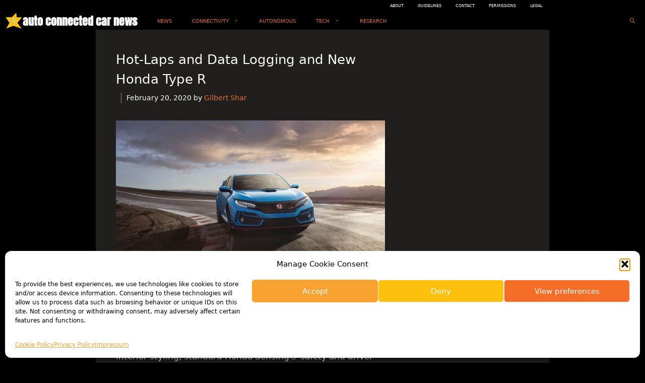

--- FILE ---
content_type: text/html; charset=utf-8
request_url: https://www.google.com/recaptcha/api2/aframe
body_size: 267
content:
<!DOCTYPE HTML><html><head><meta http-equiv="content-type" content="text/html; charset=UTF-8"></head><body><script nonce="3-PMREOHfDf4A8IiZIxcRg">/** Anti-fraud and anti-abuse applications only. See google.com/recaptcha */ try{var clients={'sodar':'https://pagead2.googlesyndication.com/pagead/sodar?'};window.addEventListener("message",function(a){try{if(a.source===window.parent){var b=JSON.parse(a.data);var c=clients[b['id']];if(c){var d=document.createElement('img');d.src=c+b['params']+'&rc='+(localStorage.getItem("rc::a")?sessionStorage.getItem("rc::b"):"");window.document.body.appendChild(d);sessionStorage.setItem("rc::e",parseInt(sessionStorage.getItem("rc::e")||0)+1);localStorage.setItem("rc::h",'1768814092793');}}}catch(b){}});window.parent.postMessage("_grecaptcha_ready", "*");}catch(b){}</script></body></html>